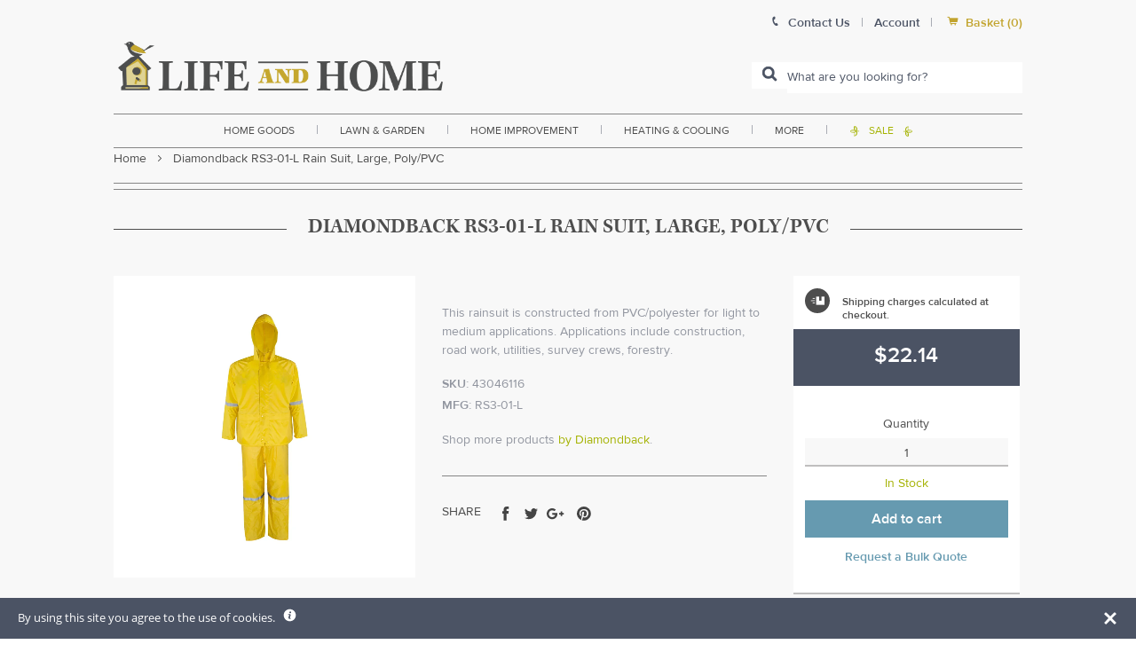

--- FILE ---
content_type: text/javascript; charset=utf-8
request_url: https://www.lifeandhome.com/products/diamondback-rs3-01-l-rain-suit-large-poly-pvc.js
body_size: 577
content:
{"id":1677384384564,"title":"Diamondback RS3-01-L Rain Suit, Large, Poly\/PVC","handle":"diamondback-rs3-01-l-rain-suit-large-poly-pvc","description":"\u003ch3 style=\"text-align: justify;\"\u003e\u003cspan style=\"font-size: medium; color: #000000;\"\u003e\u003cstrong\u003eHighlights:\u003c\/strong\u003e\u003c\/span\u003e\u003c\/h3\u003e\r\n\u003cul\u003e\r\n\u003cli style=\"text-align: justify;\"\u003e\u003cspan style=\"color: #000000;\"\u003eSize: Large\u003c\/span\u003e\u003c\/li\u003e\r\n\u003cli style=\"text-align: justify;\"\u003e\u003cspan style=\"color: #000000;\"\u003eMaterial: Poly\/PVC\u003c\/span\u003e\u003c\/li\u003e\r\n\u003cli style=\"text-align: justify;\"\u003e\u003cspan style=\"color: #000000;\"\u003eType: 3 Piece\u003c\/span\u003e\u003c\/li\u003e\r\n\u003c\/ul\u003e\u003cdiv class=\"col col-2\" style=\"position:relative;top:20px;\"\u003e\u003cimg src=\"https:\/\/cdn.shopify.com\/s\/files\/1\/2236\/0921\/files\/warning.png?17533833326324795667\"\u003e\u003c\/div\u003e\u003cdiv class=\"col col-10\"\u003e\n\u003cb\u003eWARNING\u003c\/b\u003e: This product can expose you to chemicals including Lead, which is known to the State of California to cause cancer and birth defects or other reproductive harm. For more information, go to \u003ca href=\"http:\/\/www.p65Warnings.ca.gov\" target=\"_blank\"\u003ewww.p65Warnings.ca.gov\u003c\/a\u003e\/\u003c\/div\u003e","published_at":"2019-04-16T01:31:09-04:00","created_at":"2019-04-16T01:31:09-04:00","vendor":"Diamondback","type":"home improvement\u003ehand tools\u003esafety \u0026 organization\u003eraingear","tags":["default","Filter By:In Stock","Filter By:N\/A","Filter By:Rainy_Weather","Suits"],"price":2214,"price_min":2214,"price_max":2214,"available":true,"price_varies":false,"compare_at_price":null,"compare_at_price_min":0,"compare_at_price_max":0,"compare_at_price_varies":false,"variants":[{"id":14822514917428,"title":"Default Title","option1":"Default Title","option2":null,"option3":null,"sku":"43046116","requires_shipping":true,"taxable":true,"featured_image":null,"available":true,"name":"Diamondback RS3-01-L Rain Suit, Large, Poly\/PVC","public_title":null,"options":["Default Title"],"price":2214,"weight":4082,"compare_at_price":null,"inventory_management":"shopify","barcode":"045734661097","requires_selling_plan":false,"selling_plan_allocations":[]}],"images":["\/\/cdn.shopify.com\/s\/files\/1\/2236\/0921\/products\/diamondback_rs3-01-l_rain_suit_829a062c-7075-43da-85d7-fc14d6d7b214.jpg?v=1578620517"],"featured_image":"\/\/cdn.shopify.com\/s\/files\/1\/2236\/0921\/products\/diamondback_rs3-01-l_rain_suit_829a062c-7075-43da-85d7-fc14d6d7b214.jpg?v=1578620517","options":[{"name":"Title","position":1,"values":["Default Title"]}],"url":"\/products\/diamondback-rs3-01-l-rain-suit-large-poly-pvc","media":[{"alt":null,"id":1620464435252,"position":1,"preview_image":{"aspect_ratio":1.0,"height":1000,"width":1000,"src":"https:\/\/cdn.shopify.com\/s\/files\/1\/2236\/0921\/products\/diamondback_rs3-01-l_rain_suit_829a062c-7075-43da-85d7-fc14d6d7b214.jpg?v=1578620517"},"aspect_ratio":1.0,"height":1000,"media_type":"image","src":"https:\/\/cdn.shopify.com\/s\/files\/1\/2236\/0921\/products\/diamondback_rs3-01-l_rain_suit_829a062c-7075-43da-85d7-fc14d6d7b214.jpg?v=1578620517","width":1000}],"requires_selling_plan":false,"selling_plan_groups":[]}